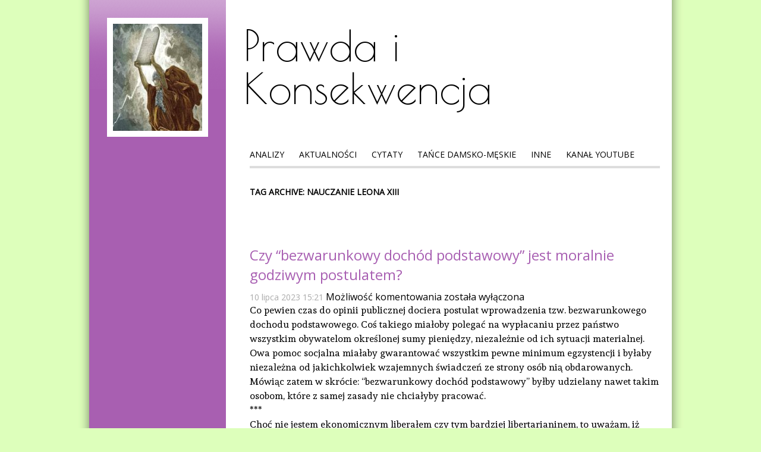

--- FILE ---
content_type: text/html; charset=UTF-8
request_url: https://salwowski.net/tag/nauczanie-leona-xiii/
body_size: 20899
content:
<!DOCTYPE HTML>
<!--[if IEMobile 7 ]><html class="no-js iem7" manifest="default.appcache?v=1"><![endif]-->
<!--[if lt IE 7 ]><html class="no-js ie6" lang="en"><![endif]-->
<!--[if IE 7 ]><html class="no-js ie7" lang="en"><![endif]-->
<!--[if IE 8 ]><html class="no-js ie8" lang="en"><![endif]-->
<!--[if (gte IE 9)|(gt IEMobile 7)|!(IEMobile)|!(IE)]><!--><html class="no-js" lang="en"><!--<![endif]-->
	<head>
		<title>Prawda i Konsekwencja | nauczanie Leona XIII</title>
		<meta charset="UTF-8" />
	  	<meta http-equiv="X-UA-Compatible" content="IE=edge,chrome=1">
		<meta name="viewport" content="width=device-width, initial-scale=1.0"><!-- Remove if you're not building a responsive site. (But then why would you do such a thing?) -->
		<meta property="og:locale" content="pl_PL" />
		<meta property="og:type" content="website" />
		<meta property="og:title" content="Czy &#8220;bezwarunkowy dochód podstawowy&#8221; jest moralnie godziwym postulatem?" />
		<meta property="og:description" content="Co pewien czas do opinii publicznej dociera postulat wprowadzenia tzw. bezwarunkowego dochodu podstawowego. Coś takiego miałoby polegać na wypłacaniu przez państwo wszystkim obywatelom określonej sumy pieniędzy, niezależnie od ich sytuacji materialnej. Owa pomoc socjalna miałaby gwarantować wszystkim pewne minimum egzystencji i byłaby niezależna od jakichkolwiek wzajemnych świadczeń ze strony osób nią obdarowanych. Mówiąc zatem w [&hellip;]" />
		<meta property="og:url" content="https://salwowski.net/tag/nauczanie-leona-xiii/" />
		<meta property="og:site_name" content="Prawda i Konsekwencja" />
		<meta property="og:image:width" content="1024" />
		<meta property="og:image:height" content="977" />
		<meta property="og:image" content="https://salwowski.net/wp-content/uploads/2023/07/Dochod-podstawowy.-Nowy-pomysl-na-panstwo-opiekuncze-1024x977.png" />
		<meta property="og:image:secure_url" content="https://salwowski.net/wp-content/uploads/2023/07/Dochod-podstawowy.-Nowy-pomysl-na-panstwo-opiekuncze-1024x977.png" />
		<link rel="pingback" href="https://salwowski.net/xmlrpc.php" />
		<link rel="shortcut icon" href="https://salwowski.net/wp-content/themes/kobonk/img/favicon.ico"/>
                <link href='https://fonts.googleapis.com/css?family=Andada|Open+Sans|Poiret+One&subset=latin,latin-ext' rel='stylesheet' type='text/css'>
		<meta name='robots' content='max-image-preview:large' />
<link rel='dns-prefetch' href='//secure.gravatar.com' />
<link rel='dns-prefetch' href='//stats.wp.com' />
<link rel='dns-prefetch' href='//v0.wordpress.com' />
<link rel="alternate" type="application/rss+xml" title="Prawda i Konsekwencja &raquo; Kanał z wpisami otagowanymi jako nauczanie Leona XIII" href="https://salwowski.net/tag/nauczanie-leona-xiii/feed/" />
<script type="text/javascript">
/* <![CDATA[ */
window._wpemojiSettings = {"baseUrl":"https:\/\/s.w.org\/images\/core\/emoji\/14.0.0\/72x72\/","ext":".png","svgUrl":"https:\/\/s.w.org\/images\/core\/emoji\/14.0.0\/svg\/","svgExt":".svg","source":{"concatemoji":"https:\/\/salwowski.net\/wp-includes\/js\/wp-emoji-release.min.js?ver=6.4.7"}};
/*! This file is auto-generated */
!function(i,n){var o,s,e;function c(e){try{var t={supportTests:e,timestamp:(new Date).valueOf()};sessionStorage.setItem(o,JSON.stringify(t))}catch(e){}}function p(e,t,n){e.clearRect(0,0,e.canvas.width,e.canvas.height),e.fillText(t,0,0);var t=new Uint32Array(e.getImageData(0,0,e.canvas.width,e.canvas.height).data),r=(e.clearRect(0,0,e.canvas.width,e.canvas.height),e.fillText(n,0,0),new Uint32Array(e.getImageData(0,0,e.canvas.width,e.canvas.height).data));return t.every(function(e,t){return e===r[t]})}function u(e,t,n){switch(t){case"flag":return n(e,"\ud83c\udff3\ufe0f\u200d\u26a7\ufe0f","\ud83c\udff3\ufe0f\u200b\u26a7\ufe0f")?!1:!n(e,"\ud83c\uddfa\ud83c\uddf3","\ud83c\uddfa\u200b\ud83c\uddf3")&&!n(e,"\ud83c\udff4\udb40\udc67\udb40\udc62\udb40\udc65\udb40\udc6e\udb40\udc67\udb40\udc7f","\ud83c\udff4\u200b\udb40\udc67\u200b\udb40\udc62\u200b\udb40\udc65\u200b\udb40\udc6e\u200b\udb40\udc67\u200b\udb40\udc7f");case"emoji":return!n(e,"\ud83e\udef1\ud83c\udffb\u200d\ud83e\udef2\ud83c\udfff","\ud83e\udef1\ud83c\udffb\u200b\ud83e\udef2\ud83c\udfff")}return!1}function f(e,t,n){var r="undefined"!=typeof WorkerGlobalScope&&self instanceof WorkerGlobalScope?new OffscreenCanvas(300,150):i.createElement("canvas"),a=r.getContext("2d",{willReadFrequently:!0}),o=(a.textBaseline="top",a.font="600 32px Arial",{});return e.forEach(function(e){o[e]=t(a,e,n)}),o}function t(e){var t=i.createElement("script");t.src=e,t.defer=!0,i.head.appendChild(t)}"undefined"!=typeof Promise&&(o="wpEmojiSettingsSupports",s=["flag","emoji"],n.supports={everything:!0,everythingExceptFlag:!0},e=new Promise(function(e){i.addEventListener("DOMContentLoaded",e,{once:!0})}),new Promise(function(t){var n=function(){try{var e=JSON.parse(sessionStorage.getItem(o));if("object"==typeof e&&"number"==typeof e.timestamp&&(new Date).valueOf()<e.timestamp+604800&&"object"==typeof e.supportTests)return e.supportTests}catch(e){}return null}();if(!n){if("undefined"!=typeof Worker&&"undefined"!=typeof OffscreenCanvas&&"undefined"!=typeof URL&&URL.createObjectURL&&"undefined"!=typeof Blob)try{var e="postMessage("+f.toString()+"("+[JSON.stringify(s),u.toString(),p.toString()].join(",")+"));",r=new Blob([e],{type:"text/javascript"}),a=new Worker(URL.createObjectURL(r),{name:"wpTestEmojiSupports"});return void(a.onmessage=function(e){c(n=e.data),a.terminate(),t(n)})}catch(e){}c(n=f(s,u,p))}t(n)}).then(function(e){for(var t in e)n.supports[t]=e[t],n.supports.everything=n.supports.everything&&n.supports[t],"flag"!==t&&(n.supports.everythingExceptFlag=n.supports.everythingExceptFlag&&n.supports[t]);n.supports.everythingExceptFlag=n.supports.everythingExceptFlag&&!n.supports.flag,n.DOMReady=!1,n.readyCallback=function(){n.DOMReady=!0}}).then(function(){return e}).then(function(){var e;n.supports.everything||(n.readyCallback(),(e=n.source||{}).concatemoji?t(e.concatemoji):e.wpemoji&&e.twemoji&&(t(e.twemoji),t(e.wpemoji)))}))}((window,document),window._wpemojiSettings);
/* ]]> */
</script>
<style id='wp-emoji-styles-inline-css' type='text/css'>

	img.wp-smiley, img.emoji {
		display: inline !important;
		border: none !important;
		box-shadow: none !important;
		height: 1em !important;
		width: 1em !important;
		margin: 0 0.07em !important;
		vertical-align: -0.1em !important;
		background: none !important;
		padding: 0 !important;
	}
</style>
<link rel='stylesheet' id='wp-block-library-css' href='https://salwowski.net/wp-includes/css/dist/block-library/style.min.css?ver=6.4.7' type='text/css' media='all' />
<style id='wp-block-library-inline-css' type='text/css'>
.has-text-align-justify{text-align:justify;}
</style>
<link rel='stylesheet' id='mediaelement-css' href='https://salwowski.net/wp-includes/js/mediaelement/mediaelementplayer-legacy.min.css?ver=4.2.17' type='text/css' media='all' />
<link rel='stylesheet' id='wp-mediaelement-css' href='https://salwowski.net/wp-includes/js/mediaelement/wp-mediaelement.min.css?ver=6.4.7' type='text/css' media='all' />
<style id='jetpack-sharing-buttons-style-inline-css' type='text/css'>
.jetpack-sharing-buttons__services-list{display:flex;flex-direction:row;flex-wrap:wrap;gap:0;list-style-type:none;margin:5px;padding:0}.jetpack-sharing-buttons__services-list.has-small-icon-size{font-size:12px}.jetpack-sharing-buttons__services-list.has-normal-icon-size{font-size:16px}.jetpack-sharing-buttons__services-list.has-large-icon-size{font-size:24px}.jetpack-sharing-buttons__services-list.has-huge-icon-size{font-size:36px}@media print{.jetpack-sharing-buttons__services-list{display:none!important}}ul.jetpack-sharing-buttons__services-list.has-background{padding:1.25em 2.375em}
</style>
<style id='classic-theme-styles-inline-css' type='text/css'>
/*! This file is auto-generated */
.wp-block-button__link{color:#fff;background-color:#32373c;border-radius:9999px;box-shadow:none;text-decoration:none;padding:calc(.667em + 2px) calc(1.333em + 2px);font-size:1.125em}.wp-block-file__button{background:#32373c;color:#fff;text-decoration:none}
</style>
<style id='global-styles-inline-css' type='text/css'>
body{--wp--preset--color--black: #000000;--wp--preset--color--cyan-bluish-gray: #abb8c3;--wp--preset--color--white: #ffffff;--wp--preset--color--pale-pink: #f78da7;--wp--preset--color--vivid-red: #cf2e2e;--wp--preset--color--luminous-vivid-orange: #ff6900;--wp--preset--color--luminous-vivid-amber: #fcb900;--wp--preset--color--light-green-cyan: #7bdcb5;--wp--preset--color--vivid-green-cyan: #00d084;--wp--preset--color--pale-cyan-blue: #8ed1fc;--wp--preset--color--vivid-cyan-blue: #0693e3;--wp--preset--color--vivid-purple: #9b51e0;--wp--preset--gradient--vivid-cyan-blue-to-vivid-purple: linear-gradient(135deg,rgba(6,147,227,1) 0%,rgb(155,81,224) 100%);--wp--preset--gradient--light-green-cyan-to-vivid-green-cyan: linear-gradient(135deg,rgb(122,220,180) 0%,rgb(0,208,130) 100%);--wp--preset--gradient--luminous-vivid-amber-to-luminous-vivid-orange: linear-gradient(135deg,rgba(252,185,0,1) 0%,rgba(255,105,0,1) 100%);--wp--preset--gradient--luminous-vivid-orange-to-vivid-red: linear-gradient(135deg,rgba(255,105,0,1) 0%,rgb(207,46,46) 100%);--wp--preset--gradient--very-light-gray-to-cyan-bluish-gray: linear-gradient(135deg,rgb(238,238,238) 0%,rgb(169,184,195) 100%);--wp--preset--gradient--cool-to-warm-spectrum: linear-gradient(135deg,rgb(74,234,220) 0%,rgb(151,120,209) 20%,rgb(207,42,186) 40%,rgb(238,44,130) 60%,rgb(251,105,98) 80%,rgb(254,248,76) 100%);--wp--preset--gradient--blush-light-purple: linear-gradient(135deg,rgb(255,206,236) 0%,rgb(152,150,240) 100%);--wp--preset--gradient--blush-bordeaux: linear-gradient(135deg,rgb(254,205,165) 0%,rgb(254,45,45) 50%,rgb(107,0,62) 100%);--wp--preset--gradient--luminous-dusk: linear-gradient(135deg,rgb(255,203,112) 0%,rgb(199,81,192) 50%,rgb(65,88,208) 100%);--wp--preset--gradient--pale-ocean: linear-gradient(135deg,rgb(255,245,203) 0%,rgb(182,227,212) 50%,rgb(51,167,181) 100%);--wp--preset--gradient--electric-grass: linear-gradient(135deg,rgb(202,248,128) 0%,rgb(113,206,126) 100%);--wp--preset--gradient--midnight: linear-gradient(135deg,rgb(2,3,129) 0%,rgb(40,116,252) 100%);--wp--preset--font-size--small: 13px;--wp--preset--font-size--medium: 20px;--wp--preset--font-size--large: 36px;--wp--preset--font-size--x-large: 42px;--wp--preset--spacing--20: 0.44rem;--wp--preset--spacing--30: 0.67rem;--wp--preset--spacing--40: 1rem;--wp--preset--spacing--50: 1.5rem;--wp--preset--spacing--60: 2.25rem;--wp--preset--spacing--70: 3.38rem;--wp--preset--spacing--80: 5.06rem;--wp--preset--shadow--natural: 6px 6px 9px rgba(0, 0, 0, 0.2);--wp--preset--shadow--deep: 12px 12px 50px rgba(0, 0, 0, 0.4);--wp--preset--shadow--sharp: 6px 6px 0px rgba(0, 0, 0, 0.2);--wp--preset--shadow--outlined: 6px 6px 0px -3px rgba(255, 255, 255, 1), 6px 6px rgba(0, 0, 0, 1);--wp--preset--shadow--crisp: 6px 6px 0px rgba(0, 0, 0, 1);}:where(.is-layout-flex){gap: 0.5em;}:where(.is-layout-grid){gap: 0.5em;}body .is-layout-flow > .alignleft{float: left;margin-inline-start: 0;margin-inline-end: 2em;}body .is-layout-flow > .alignright{float: right;margin-inline-start: 2em;margin-inline-end: 0;}body .is-layout-flow > .aligncenter{margin-left: auto !important;margin-right: auto !important;}body .is-layout-constrained > .alignleft{float: left;margin-inline-start: 0;margin-inline-end: 2em;}body .is-layout-constrained > .alignright{float: right;margin-inline-start: 2em;margin-inline-end: 0;}body .is-layout-constrained > .aligncenter{margin-left: auto !important;margin-right: auto !important;}body .is-layout-constrained > :where(:not(.alignleft):not(.alignright):not(.alignfull)){max-width: var(--wp--style--global--content-size);margin-left: auto !important;margin-right: auto !important;}body .is-layout-constrained > .alignwide{max-width: var(--wp--style--global--wide-size);}body .is-layout-flex{display: flex;}body .is-layout-flex{flex-wrap: wrap;align-items: center;}body .is-layout-flex > *{margin: 0;}body .is-layout-grid{display: grid;}body .is-layout-grid > *{margin: 0;}:where(.wp-block-columns.is-layout-flex){gap: 2em;}:where(.wp-block-columns.is-layout-grid){gap: 2em;}:where(.wp-block-post-template.is-layout-flex){gap: 1.25em;}:where(.wp-block-post-template.is-layout-grid){gap: 1.25em;}.has-black-color{color: var(--wp--preset--color--black) !important;}.has-cyan-bluish-gray-color{color: var(--wp--preset--color--cyan-bluish-gray) !important;}.has-white-color{color: var(--wp--preset--color--white) !important;}.has-pale-pink-color{color: var(--wp--preset--color--pale-pink) !important;}.has-vivid-red-color{color: var(--wp--preset--color--vivid-red) !important;}.has-luminous-vivid-orange-color{color: var(--wp--preset--color--luminous-vivid-orange) !important;}.has-luminous-vivid-amber-color{color: var(--wp--preset--color--luminous-vivid-amber) !important;}.has-light-green-cyan-color{color: var(--wp--preset--color--light-green-cyan) !important;}.has-vivid-green-cyan-color{color: var(--wp--preset--color--vivid-green-cyan) !important;}.has-pale-cyan-blue-color{color: var(--wp--preset--color--pale-cyan-blue) !important;}.has-vivid-cyan-blue-color{color: var(--wp--preset--color--vivid-cyan-blue) !important;}.has-vivid-purple-color{color: var(--wp--preset--color--vivid-purple) !important;}.has-black-background-color{background-color: var(--wp--preset--color--black) !important;}.has-cyan-bluish-gray-background-color{background-color: var(--wp--preset--color--cyan-bluish-gray) !important;}.has-white-background-color{background-color: var(--wp--preset--color--white) !important;}.has-pale-pink-background-color{background-color: var(--wp--preset--color--pale-pink) !important;}.has-vivid-red-background-color{background-color: var(--wp--preset--color--vivid-red) !important;}.has-luminous-vivid-orange-background-color{background-color: var(--wp--preset--color--luminous-vivid-orange) !important;}.has-luminous-vivid-amber-background-color{background-color: var(--wp--preset--color--luminous-vivid-amber) !important;}.has-light-green-cyan-background-color{background-color: var(--wp--preset--color--light-green-cyan) !important;}.has-vivid-green-cyan-background-color{background-color: var(--wp--preset--color--vivid-green-cyan) !important;}.has-pale-cyan-blue-background-color{background-color: var(--wp--preset--color--pale-cyan-blue) !important;}.has-vivid-cyan-blue-background-color{background-color: var(--wp--preset--color--vivid-cyan-blue) !important;}.has-vivid-purple-background-color{background-color: var(--wp--preset--color--vivid-purple) !important;}.has-black-border-color{border-color: var(--wp--preset--color--black) !important;}.has-cyan-bluish-gray-border-color{border-color: var(--wp--preset--color--cyan-bluish-gray) !important;}.has-white-border-color{border-color: var(--wp--preset--color--white) !important;}.has-pale-pink-border-color{border-color: var(--wp--preset--color--pale-pink) !important;}.has-vivid-red-border-color{border-color: var(--wp--preset--color--vivid-red) !important;}.has-luminous-vivid-orange-border-color{border-color: var(--wp--preset--color--luminous-vivid-orange) !important;}.has-luminous-vivid-amber-border-color{border-color: var(--wp--preset--color--luminous-vivid-amber) !important;}.has-light-green-cyan-border-color{border-color: var(--wp--preset--color--light-green-cyan) !important;}.has-vivid-green-cyan-border-color{border-color: var(--wp--preset--color--vivid-green-cyan) !important;}.has-pale-cyan-blue-border-color{border-color: var(--wp--preset--color--pale-cyan-blue) !important;}.has-vivid-cyan-blue-border-color{border-color: var(--wp--preset--color--vivid-cyan-blue) !important;}.has-vivid-purple-border-color{border-color: var(--wp--preset--color--vivid-purple) !important;}.has-vivid-cyan-blue-to-vivid-purple-gradient-background{background: var(--wp--preset--gradient--vivid-cyan-blue-to-vivid-purple) !important;}.has-light-green-cyan-to-vivid-green-cyan-gradient-background{background: var(--wp--preset--gradient--light-green-cyan-to-vivid-green-cyan) !important;}.has-luminous-vivid-amber-to-luminous-vivid-orange-gradient-background{background: var(--wp--preset--gradient--luminous-vivid-amber-to-luminous-vivid-orange) !important;}.has-luminous-vivid-orange-to-vivid-red-gradient-background{background: var(--wp--preset--gradient--luminous-vivid-orange-to-vivid-red) !important;}.has-very-light-gray-to-cyan-bluish-gray-gradient-background{background: var(--wp--preset--gradient--very-light-gray-to-cyan-bluish-gray) !important;}.has-cool-to-warm-spectrum-gradient-background{background: var(--wp--preset--gradient--cool-to-warm-spectrum) !important;}.has-blush-light-purple-gradient-background{background: var(--wp--preset--gradient--blush-light-purple) !important;}.has-blush-bordeaux-gradient-background{background: var(--wp--preset--gradient--blush-bordeaux) !important;}.has-luminous-dusk-gradient-background{background: var(--wp--preset--gradient--luminous-dusk) !important;}.has-pale-ocean-gradient-background{background: var(--wp--preset--gradient--pale-ocean) !important;}.has-electric-grass-gradient-background{background: var(--wp--preset--gradient--electric-grass) !important;}.has-midnight-gradient-background{background: var(--wp--preset--gradient--midnight) !important;}.has-small-font-size{font-size: var(--wp--preset--font-size--small) !important;}.has-medium-font-size{font-size: var(--wp--preset--font-size--medium) !important;}.has-large-font-size{font-size: var(--wp--preset--font-size--large) !important;}.has-x-large-font-size{font-size: var(--wp--preset--font-size--x-large) !important;}
.wp-block-navigation a:where(:not(.wp-element-button)){color: inherit;}
:where(.wp-block-post-template.is-layout-flex){gap: 1.25em;}:where(.wp-block-post-template.is-layout-grid){gap: 1.25em;}
:where(.wp-block-columns.is-layout-flex){gap: 2em;}:where(.wp-block-columns.is-layout-grid){gap: 2em;}
.wp-block-pullquote{font-size: 1.5em;line-height: 1.6;}
</style>
<link rel='stylesheet' id='reset-css' href='https://salwowski.net/wp-content/themes/kobonk/css/reset.css?ver=6.4.7' type='text/css' media='screen' />
<link rel='stylesheet' id='screen-css' href='https://salwowski.net/wp-content/themes/kobonk/style.css?ver=6.4.7' type='text/css' media='screen' />
<link rel='stylesheet' id='wpgdprc-front-css-css' href='https://salwowski.net/wp-content/plugins/wp-gdpr-compliance/Assets/css/front.css?ver=1708542869' type='text/css' media='all' />
<style id='wpgdprc-front-css-inline-css' type='text/css'>
:root{--wp-gdpr--bar--background-color: #000000;--wp-gdpr--bar--color: #ffffff;--wp-gdpr--button--background-color: #000000;--wp-gdpr--button--background-color--darken: #000000;--wp-gdpr--button--color: #ffffff;}
</style>
<link rel='stylesheet' id='jetpack_css-css' href='https://salwowski.net/wp-content/plugins/jetpack/css/jetpack.css?ver=13.1.4' type='text/css' media='all' />
<script type="text/javascript" src="https://salwowski.net/wp-includes/js/jquery/jquery.min.js?ver=3.7.1" id="jquery-core-js"></script>
<script type="text/javascript" src="https://salwowski.net/wp-includes/js/jquery/jquery-migrate.min.js?ver=3.4.1" id="jquery-migrate-js"></script>
<script type="text/javascript" src="https://salwowski.net/wp-content/themes/kobonk/js/site.js?ver=6.4.7" id="site-js"></script>
<script type="text/javascript" id="wpgdprc-front-js-js-extra">
/* <![CDATA[ */
var wpgdprcFront = {"ajaxUrl":"https:\/\/salwowski.net\/wp-admin\/admin-ajax.php","ajaxNonce":"edd2d33085","ajaxArg":"security","pluginPrefix":"wpgdprc","blogId":"1","isMultiSite":"","locale":"pl_PL","showSignUpModal":"","showFormModal":"","cookieName":"wpgdprc-consent","consentVersion":"","path":"\/","prefix":"wpgdprc"};
/* ]]> */
</script>
<script type="text/javascript" src="https://salwowski.net/wp-content/plugins/wp-gdpr-compliance/Assets/js/front.min.js?ver=1708542869" id="wpgdprc-front-js-js"></script>
<script type="text/javascript" src="https://salwowski.net/wp-content/plugins/google-analyticator/external-tracking.min.js?ver=6.5.7" id="ga-external-tracking-js"></script>
<link rel="https://api.w.org/" href="https://salwowski.net/wp-json/" /><link rel="alternate" type="application/json" href="https://salwowski.net/wp-json/wp/v2/tags/196" /><link rel="EditURI" type="application/rsd+xml" title="RSD" href="https://salwowski.net/xmlrpc.php?rsd" />
<meta name="generator" content="WordPress 6.4.7" />
	<style>img#wpstats{display:none}</style>
		<link rel="icon" href="https://salwowski.net/wp-content/uploads/2016/02/header_image_default-150x150.jpg" sizes="32x32" />
<link rel="icon" href="https://salwowski.net/wp-content/uploads/2016/02/header_image_default.jpg" sizes="192x192" />
<link rel="apple-touch-icon" href="https://salwowski.net/wp-content/uploads/2016/02/header_image_default.jpg" />
<meta name="msapplication-TileImage" content="https://salwowski.net/wp-content/uploads/2016/02/header_image_default.jpg" />
<!-- Google Analytics Tracking by Google Analyticator 6.5.7 -->
<script type="text/javascript">
    var analyticsFileTypes = [];
    var analyticsSnippet = 'disabled';
    var analyticsEventTracking = 'enabled';
</script>
<script type="text/javascript">
	(function(i,s,o,g,r,a,m){i['GoogleAnalyticsObject']=r;i[r]=i[r]||function(){
	(i[r].q=i[r].q||[]).push(arguments)},i[r].l=1*new Date();a=s.createElement(o),
	m=s.getElementsByTagName(o)[0];a.async=1;a.src=g;m.parentNode.insertBefore(a,m)
	})(window,document,'script','//www.google-analytics.com/analytics.js','ga');
	ga('create', 'UA-78425900-1', 'auto');
 
	ga('send', 'pageview');
</script>
	</head>
	<body class="archive tag tag-nauczanie-leona-xiii tag-196">
        <main class="content content-main">

<header>
    <a href="https://salwowski.net">
        <img src="https://salwowski.net/wp-content/uploads/2024/04/cropped-Mojzesz.jpg" height="180" width="150" alt="" />
    </a>
	<h1>
        <a href="https://salwowski.net">Prawda i Konsekwencja</a>
    </h1>
    <ul id="menu-menu-glowne-strony" class="menu"><li id="menu-item-111" class="menu-item menu-item-type-taxonomy menu-item-object-category menu-item-111"><a href="https://salwowski.net/kategoria/analizy/">Analizy</a></li>
<li id="menu-item-110" class="menu-item menu-item-type-taxonomy menu-item-object-category menu-item-110"><a href="https://salwowski.net/kategoria/aktualnosci/">Aktualności</a></li>
<li id="menu-item-112" class="menu-item menu-item-type-taxonomy menu-item-object-category menu-item-112"><a href="https://salwowski.net/kategoria/cytaty/">Cytaty</a></li>
<li id="menu-item-4442" class="menu-item menu-item-type-taxonomy menu-item-object-category menu-item-4442"><a href="https://salwowski.net/kategoria/tance-damsko-meskie/">Tańce Damsko-Męskie</a></li>
<li id="menu-item-200" class="menu-item menu-item-type-taxonomy menu-item-object-category menu-item-200"><a href="https://salwowski.net/kategoria/inne/">Inne</a></li>
<li id="menu-item-4882" class="menu-item menu-item-type-custom menu-item-object-custom menu-item-4882"><a href="https://www.youtube.com/@msalwowski/videos">Kanał Youtube</a></li>
</ul>    <div class="clear"></div>
</header>


<h2>Tag Archive: nauczanie Leona XIII</h2>
<ol>
	<li>
		<article>
			<h2><a href="https://salwowski.net/2023/07/10/czy-bezwarunkowy-dochod-podstawowy-jest-moralnie-godziwym-postulatem/" title="Permalink to Czy &#8220;bezwarunkowy dochód podstawowy&#8221; jest moralnie godziwym postulatem?" rel="bookmark">Czy &#8220;bezwarunkowy dochód podstawowy&#8221; jest moralnie godziwym postulatem?</a></h2>
			<time datetime="2023-07-10" pubdate>10 lipca 2023 15:21</time> <span>Możliwość komentowania <span class="screen-reader-text">Czy &#8220;bezwarunkowy dochód podstawowy&#8221; jest moralnie godziwym postulatem?</span> została wyłączona</span>			
<p>Co pewien czas do opinii publicznej dociera postulat wprowadzenia tzw. bezwarunkowego dochodu podstawowego. Coś takiego miałoby polegać na wypłacaniu przez państwo wszystkim obywatelom określonej sumy pieniędzy, niezależnie od ich sytuacji materialnej. Owa pomoc socjalna miałaby gwarantować wszystkim pewne minimum egzystencji i byłaby niezależna od jakichkolwiek wzajemnych świadczeń ze strony osób nią obdarowanych. Mówiąc zatem w skrócie: &#8220;bezwarunkowy dochód podstawowy&#8221; byłby udzielany nawet takim osobom, które z samej zasady nie chciałyby pracować.</p>



<p>***</p>



<p>Choć nie jestem ekonomicznym liberałem czy tym bardziej libertarianinem, to uważam, iż realizacja wspomnianego wyżej postulatu byłaby w oczywisty sposób sprzeczna z Pismem świętym i tradycyjną moralnością chrześcijańską. W odniesieniu wszak do takich rzeczy jak jałmużna, pomoc biednym oraz praca, Biblia mówi rzeczy następujące:</p>



<blockquote class="wp-block-quote"><p><em>Jeśli chcesz dobrze czynić, zważ, komu masz czynić, a będą ci wdzięczni za twe dobrodziejstwa.<br>Czyń dobrze bogobojnemu, a otrzymasz nagrodę, jeśli nie od niego, to na pewno od Najwyższego.<br>Dobroczynność nie jest dla tego, kto trwa w złu, ani kto nie udziela jałmużny. Dawaj bogobojnemu, a nie wspomagaj grzesznika. Dobrze czyń biednemu, a nie dawaj bezbożnemu, odmów mu chleba swego i nie użyczaj mu, aby przypadkiem nie wziął góry nad tobą. Znajdziesz w dwójnasób zło za wszystko dobro, które byś mu wyświadczył. Gdyż i u Najwyższego budzą odrazę grzesznicy, wymierzy On też karę bezbożnym. Dawaj dobremu, a nie pomagaj grzesznikowi</em> (Syrach 12, 1-7).</p><p><em>Albowiem gdy byliśmy u was, nakazywaliśmy wam tak: Kto nie chce pracować, niech też nie je!&nbsp;Słyszymy bowiem, że niektórzy wśród was postępują wbrew porządkowi: wcale nie pracują, lecz zajmują się rzeczami niepotrzebnymi. Tym przeto nakazujemy i napominamy ich w Panu Jezusie Chrystusie, aby pracując ze spokojem, własny chleb jedli</em> (2 Tesaloniczan 3, 10-12).</p></blockquote>



<p>W powyższych natchnionych i nieomylnych tekstach (bo taką rangę ma całe Pismo święte) przestrzega się zatem przed lekkomyślnym i nieroztropnym rozdawaniem jałmużn, tak by owa dobroczynność nie oznaczała de facto wspierania czyjegoś lenistwa i innych form niemoralności (np. pijaństwa, rozpusty, rozrzutności). </p>



<p>Podobnego rodzaju napomnienia i wskazówki znajdujemy też w różnych starożytnych chrześcijańskich tekstach. Na przykład &#8220;Konstytucje apostolskie&#8221; uczą:</p>



<blockquote class="wp-block-quote"><p><em>Jeśli zaś w życiowe tarapaty popadnie żarłok, pijak lub leń, to nie zasługuje on na pomoc, ani nawet nie jest godny Kościoła Bożego.</em> (&#8230;). [Tamże: II. 4, 3. Cytat za: „Synody i Kolekcje Praw, Tom II, Konstytucje Apostolskie oraz Kanony Pamfilosa z apostolskiego synodu w Antiochii; Prawo kanoniczne świętych Apostołów; Kary świętych Apostołów dla upadłych; Euchologion Serapiona”, Wydawnictwo WAM, Kraków 2007, s. 14]. </p></blockquote>



<p>Warto też wspomnieć o słowach św. Ambrożego:</p>



<blockquote class="wp-block-quote"><p><em>Bezwstydnym żebrakom nie należy dawać, bo to należy tylko prawdziwemu ubóstwu</em> (Cytat za: Ks. Wojciech Andersz,  “Nauki katechizmowe ułożone na podstawie różnych autorów, Tom III”, Poznań 1909, s. 155). </p></blockquote>



<p>Przytaczam tę wypowiedź św. Ambrożego nie bez powodu, gdyż dał się on poznać jako osoba miłosierna wobec biednych i potrzebujących &#8211; czego dowodem był fakt, iż  sprzedał nawet na ten celu kościelne srebra. </p>



<p>***</p>



<p>Także oficjalne nauczanie katolickie wydaje się wykluczać godziwość tzw. bezwarunkowego dochodu podstawowego. Oto bowiem, w encyklice &#8220;Rerum novarum&#8221; papież Leon XIII w odniesieniu do chrześcijańskiego obowiązku wspomagania osób biednych jałmużną, uczył rzeczy następującej:</p>



<blockquote class="wp-block-quote"><p><em>Nie są to, z wyjątkiem wypadku ostatecznej potrzeby, obowiązki sprawiedliwości, ale miłości chrześcijańskiej, obowiązki zatem, <strong>których spełnienia nie można dochodzić na drodze prawnej</strong></em> (Podkreślenie moje &#8211; MS).</p></blockquote>



<p>A zatem, wedle tegoż papieża nawet te formy jałmużny, które są moralnie nakazane, nie powinny być &#8211; poza sytuacjami skrajnymi &#8211; wymuszane przez państwo i prawo. Czym zaś, jak nie wymuszaniem czegoś takiego byłoby wprowadzenie powszechnego systemu polegającego na tym, iż z zebranych przez władze cywilne podatków finansowałoby się świadczenia socjalne dla wszystkich mieszkańców danego kraju &#8211; i to niezależnie od tego w jakiej sytuacji materialnej by się oni znajdowali, a także w oderwaniu od ich gotowości do pracy? </p>



<p>Być może ktoś w odpowiedzi na owo nauczanie Leona XIII rzeknie, iż jeden z następnych papieży &#8211; a mianowicie św. Jan XXIII &#8211; dokonał jego faktycznej korekty, gdy w encyklice &#8220;Pacem in terris&#8221; utrzymywał, iż jednym z naturalnych praw osoby ludzkiej jest:</p>



<blockquote class="wp-block-quote"><p><em>prawo do życia, do nienaruszalności ciała, do posiadania środków potrzebnych do zapewnienia sobie odpowiedniego poziomu życia, do których należy zaliczyć przede wszystkim żywność, odzież, mieszkanie, wypoczynek, opiekę zdrowotną oraz niezbędne świadczenia ze strony władz na rzecz jednostek. Z tego wynika, że <strong>człowiekowi przysługuje również prawo zabezpieczenia społecznego w wypadku choroby, niezdolności do pracy, owdowienia, starości, bezrobocia oraz niezawinionego pozbawienia środków niezbędnych do życia</strong></em> (tamże, n. 11, Podkreślenie moje &#8211; MS). </p></blockquote>



<p>Nawet jednak gdyby traktować doktrynę Jana XXIII jako sprzeczną z nauczaniem Leona XIII, a więc jako uznającą w znacznie szerszym wymiarze moralne prawo władz państwowych do rozdzielania jałmużn osobom biednym (lub w innym wymiarze poszkodowanym), to i tak daleko jeszcze św. Janowi XXIII było do sugerowania czegoś, co dziś zwiemy &#8220;bezwarunkowym dochodem podstawowym&#8221;. Proszę wszak zauważyć, że ów papież mówił o prawie do zabezpieczenia społecznego w określonych przypadkach (np. &#8220;niezawinionym pozbawieniu środków niezbędnych do życia&#8221;). </p>



<p>***</p>



<p>A zatem podsumowując: o ile, zasadniczo rzecz biorąc, rzeczą moralnie nakazaną jest dawanie jałmużny biednym i potrzebującym, to nie każdy z biedaków zasługuje na taką pomoc. W przypadkach, gdy nasze jałmużny miałyby wspierać czyjeś lenistwo lub inne wady, to taka &#8220;charytatywność&#8221; może okazać się niemoralna. Wdrażanie więc w życie postulatu &#8220;bezwarunkowego dochodu podstawowego&#8221; byłoby aktywnym praktykowaniem przez instytucję państwa tej niemoralnej postawy. Władze cywilne zaś choć mają prawo tolerować niektóre z niemoralnych i grzesznych aktów, to nigdy nie powinny same takiej niemoralności czynić. &#8220;Bezwarunkowy dochód podstawowy&#8221; zasługuje więc na stanowczą krytykę, by nie powiedzieć, że na całkowite odrzucenie. </p>



<p><em><strong>Mirosław Salwowski</strong></em></p>



<p>&#8212;</p>



<p>Obrazek wykorzystany w tym tekście został za następującym źródłem internetowym: https://pie.net.pl/dochod-podstawowy-nowy-pomysl-na-panstwo-opiekuncze/</p>
		</article>
	</li>
	<li>
		<article>
			<h2><a href="https://salwowski.net/2016/04/26/czy-demokracja-jest-herezja-i-najgorszym-z-ustrojow/" title="Permalink to Czy demokracja jest herezją i najgorszym z ustrojów?" rel="bookmark">Czy demokracja jest herezją i najgorszym z ustrojów?</a></h2>
			<time datetime="2016-04-26" pubdate>26 kwietnia 2016 08:23</time> <a href="https://salwowski.net/2016/04/26/czy-demokracja-jest-herezja-i-najgorszym-z-ustrojow/#respond">Leave a Comment</a>			<p>Postrzeganie demokracji jako najgorszego z ustrojów, a nawet jako samego w sobie złego i heretyckiego systemu rządzenia jest bardzo popularne w kręgach konserwatywno-katolickiej prawicy.</p>
<p>Powodów tak negatywnego postrzegania ustroju demokratycznego jest wiele. Wśród nich można wymienić: częsty sojusz z liberalizmem i laicyzmem, częsta nieuczciwość i korupcja w ośrodkach władzy demokratycznych państw, łatwe manipulowanie większością wyborców przez media i świat biznesu, etc. Zwyczajem niektórych konserwatystów stało się – śladem JKM – nazywanie demokracji „d&#8230;kracją”, co ma dodatkowo podkreślać ich pryncypialne obrzydzenie do niej żywione. Czy jednak rzeczywiście należy odrzucać demokrację jako taką?</p>
<p><strong>Herezja demokracji?</strong></p>
<p>Przeciwnicy demokracji czasami twierdzą, iż demokracja jest ze swej natury heretycka, gdyż wbrew nauczaniu Pisma świętego, Tradycji i Magisterium Kościoła zasadza się ona na przekonaniu, iż źródłem prawowitości i moralnej słuszności władzy sprawowanej w społeczeństwie jest wola większości, nie zaś – jak głosi tradycyjne chrześcijaństwo – wola albo co najmniej przyzwolenie Pana Boga. Prawdę „<em>Nie ma władzy, która by nie pochodziła od Boga</em>” ma więc zastępować demokratyczna herezja, iż „<em>Każda władza pochodzi od ludu</em>”. Tak pojmowana demokracja nie uznaje więc za prawowite, słuszne i dobre żadnych ustrojów, w których rządy nie są ustanawiane przez większość (a więc monarchii, arystokracji czy dyktatury). Co więcej, zwolennicy tak definiowanej demokracji mają nawet tendencję do moralnego usprawiedliwiania różnych obrzydliwości o ile tylko, owe zostaną przegłosowane przez większość. Mówią oni np. prawo zezwalające na legalność aborcji i rozwodów jest dobre, gdyż zostało ono demokratycznie uchwalone, itp.</p>
<p>Oczywiście, nie trzeba długich wywodów, by dowieść, iż tak pojmowana i definiowana demokracja jest herezją uderzającą nie tylko w podstawy tradycyjnego nauczania Kościoła o źródłach pochodzenia i moralnej prawowitości władzy, ale nawet w same podstawy moralności, w której kanony tego jest dobre, a co złe, z pewnością nie leżą w woli i decyzji większości. Sęk jednak w tym, że choć owszem demokracja często jest pojmowana w taki heretycki sposób, to przecież nie musi być ona właśnie tak definiowana. Nie istnieje żaden wszechświatowy „<em>Watykan demokracji</em>”, który wydawał by certyfikaty „<em>demokratycznej ortodoksji</em>” w zależności od udzielenia twierdzącej odpowiedzi na pytania: „<em>Czy źródłem władzy jest wola ludu?</em>” oraz „<em>Czy uważasz prawa uchwalone przez większość  tym samym za dobre, a przynajmniej takie, którym zawsze trzeba być posłusznym?</em>”. Można być zwolennikiem demokracji, uważając ją za jeden z dobrych sposób wyłaniania ludzi mających rządzić danym państwem, ale wierzyć jednocześnie w to, że:</p>
<p>&#8211; To Pan Bóg nadaje rządzącym moralne prawa do rządzenia danym krajem;</p>
<p>&nbsp;</p>
<p>&#8211; Niedemokratyczne ustroje też mogą być dobrymi i prawowitymi systemami sprawowania władzy;</p>
<p>&nbsp;</p>
<p>&#8211; Choćby i przygniatająca większość opowiadała się za jakimś złem, ono i tak dalej jest obrzydliwością i żaden rząd nie może w związku z tym go chwalić, usprawiedliwiać, doń zachęcać i nakazywać.</p>
<p>I właśnie tak rozumianej demokracji Magisterium Kościoła nie tylko, że nie odmawia prawa do istnienia, ale czasami nawet ją chwali i promuje. Już papież Leon XIII nauczał: &#8220;<em>Należy wszakże w tym miejscu zaznaczyć, że, jeżeli chodzi o określenie tych, którzy powinni rządzić republiką, wyznaczenie ich, może, w pewnych wypadkach, być pozostawione wyborowi i preferencjom większości, i że nie sprzeciwia się to katolickiej doktrynie&#8221; </em>(<em>&#8220;</em>Diuturnum illud<em>&#8220;</em>). W innym ze swych pism papież ten mówiąc o różnych formach rządu (w tym też o demokracji) deklarował zaś: „<em>każda z nich jest dobra tak długo, jak długo uczciwie dąży do swojego celu, a mianowicie dobra wspólnego, dla którego władza społeczna jest ustanowiona</em>” („Au milieu de solicitudes”). Z kolei Pius XII mówił:„<em>Według świadectwa historii, tam gdzie panuje prawdziwa demokracja, życie narodu jest jak przepojone zdrowymi tradycjami</em> (&#8230;)”, przez co uznawał jej pozytywną wartość. Sobór Watykański II nauczał zaś: „<em>Na pochwałę zasługuje postępowanie tych narodów, w których jak największa część obywateli uczestniczy w sprawach publicznych warunkach prawdziwej wolności” </em>(„Gaudium et Spes”, n. 31), a w Katechizmie bł. Jana Pawła II czytamy: &#8220;<em>Jeśli władza odwołuje się do porządku ustanowionego przez Boga, to jakakolwiek &lt;forma ustroju politycznego i wybór władz pozostawione są wolnej woli obywateli&gt;. Różne ustroje polityczne są moralnie dopuszczalne pod warunkiem, że dążą one do uprawnionego dobra wspólnoty, która te ustroje przyjmuje</em>&#8221; ( n. 1901). Takich wypowiedzi Magisterium, w których uznaje się demokrację za jeden z dobrych ustrojów, a nawet się ją chwali, jest więcej. Źródeł tego dowartościowania demokracji można upatrywać już w wywodach św. Tomasza z Akwinu, który pisał: &#8220;<em>Gdy wszyscy mają pewien udział w rządzie, w ten sposób rzeczywiście jest zachowany pokój społeczny. Każdy kocha taką organizację i dba o jej zachowanie”.</em> Nie ma więc wątpliwości, iż twierdzenie o rzekomym wewnętrznym złu demokracji i jej nieodłącznie heretyckim charakterze jest błędne.</p>
<p>Warto zresztą zauważyć, że jeśli zarzucamy demokracji to, iż często (choć nie zawsze) jest motywowana w heretycki sposób, to uczciwie rzecz biorąc można ów zarzut zastosować do tych form ustrojów, które znajdują znacznie więcej uznania w oczach konserwatystów, a więc: monarchii i dyktatury. I tak np. niejeden starożytny, pogański monarcha uważał siebie za boga, przez co źródeł swej władzy nie upatrywał w żywym i prawdziwym Bogu, ale we własnej osobie. Cześć zaś chrześcijańskich królów wyznawała doktrynę tzw. „<em>Boskiego prawa królów</em>” wywodząc z prawdziwej przesłanki o Bożym ustanowieniu wszelkiej władzy, fałszywy wniosek, jakoby ich władza nad poddanymi miała mieć charakter absolutny. Również dyktatorzy nieraz przypisywali sobie absolutną władzę, a czasami nawet wręcz roztaczali wokół siebie nimb boskości (czego przykładem był Adolf Hitler).</p>
<p>&nbsp;</p>
<p><strong>Demokracja najgorszym ustrojem?</strong></p>
<p>Również zarzucanie demokracji, jakoby była „<em>najgorszym z ustrojów</em>” jest bardzo krótkowzroczne. W istocie rzeczy można bowiem pokazać, iż najbardziej krwawe, okrutne i niemoralne rządy nie miały charakteru demokratycznego, ale monarchiczny albo dyktatorski. Dość wspomnieć o komunistycznych dyktaturach XX wieku, albo o III Rzeszy, której co prawda początkiem były demokratyczne wybory, ale która później przerodziła się w państwo dyktatorskie. Ba, najbardziej despotyczny reżim współczesności, którym są rządy w Korei Północnej, jeśli chodzi o sposób wyłaniania władzy, jest de facto stalinowską monarchią dziedziczną, a nie „<em>ludową demokracją</em>”, jak wskazywałaby nazwa tego państwa.</p>
<p>Nawet praktyka dzisiejszego sojuszu demokracji z laicyzmem i liberalizmem w porównaniu do tego co działo się w jednej z największych i najdłużej trwających monarchii świata, jakim było starożytne cesarstwo rzymskie, wydaje się być tym, czym są wybryki niesfornych ministrantów do działalności gangsterów. Porównajmy wszak różne płaszczyzny rzeczywistości zachodnich demoliberalnych państw z analogicznymi sferami starożytnej rzymskiej monarchii.</p>
<p>&nbsp;</p>
<p>1. Pogański Rzym czynił chrześcijaństwo nielegalnym, co najwyżej tolerując je. Tysiące chrześcijan było zabijanych, torturowanych, bitych i więzionych z rozkazu i/lub inspiracji władz pogańskiego Rzymu.<br />
2. Starożytna monarchia rzymska oficjalnie popierało i narzucało swym poddanym kult bożków.<br />
3. W starożytnej monarchii rzymskiej nie tylko, że aborcja była legalna i bezkarna, to nawet nowo narodzone dziecię można było wydać na śmierć, jeśli tylko ojciec tak postanowił. W ogóle „<em>Pater Familias</em>” miał prawo zabić swe dziecko, kiedy chciał, niezależnie od jego wieku.<br />
4. Starożytna monarchia rzymska nie tylko przyzwalało na wiele z form niemoralności (nierząd, cudzołóstwo, homoseksualizm) ale nieraz je popierało i promowało (sakralna prostytucja, krwawe walki gladiatorów).<br />
5. Starożytne imperium rzymskie przez wiele wieków swego istnienia wyjmowało spod jakiekolwiek opieki prawnej ok. 30 procent swych mieszkańców będących niewolnikami (jeśli ich panowie sobie tego życzyli mogli być zabici, torturowani, okaleczeni, molestowani, zgwałceni, sprzedani do domu publicznego, rozdzieleni z rodziną, na starość zaś porzuceni na pastwę losu bez żadnej opieki etc). Dopiero na przełomie II i III wieku po Chrystusie, część z tych najbardziej drastycznych nieprawości została tam prawnie zakazana.</p>
<p>&nbsp;</p>
<p>Tymczasem we współczesnych demoliberalnych państwach:<br />
Ad. 1. Chrześcijaństwo jest legalne. Owszem coraz częściej chrześcijanie są poddawani pewnym represjom, ale są to prześladowania lekkie i bardzo umiarkowane w porównaniu z tym, co się działo w starożytnym imperium Rzymu. Może raz na 1-2 lata, jakiś chrześcijanin dostanie karę kilku m-cy więzienia (i to najczęściej w zawieszeniu) czy grzywny za krytykę sodomii, etc. Czasami komuś policja pogrozi palcem, powie, by więcej zbytnio nie krytykował homoseksualistów, gdyż może się to skończyć karą, itp.<br />
Ad . 2. Państwa demoliberalne jeśli coś narzucają to co najwyżej kult tolerancjonizmu. Ale jeszcze żaden chrześcijanin nie został zabity czy torturowany z tego powodu, że owego kultu nie zaakceptował. Nie zostanie komisarzem UE z powodu swego krytycznego podejścia do homoseksualizmu, trudno wszak zestawić w jednym rzędzie z byciem rozszarpywanym przez lwy na arenie.<br />
Ad. 3. Aborcja w państwach demoliberalnych jest legalna i bezkarna, ale w znacznie mniejszym zakresie niż miało to miejsce w pogańskim Rzymie. Najczęściej przerywanie ciąży jest bowiem legalne w pierwszym trymestrze ciąży (a nie do końca jej trwania), a w niektórych krajach jest ona ograniczana do wyjątków (tak jak ma to miejsce np. w Polsce, Irlandii, czy jeszcze do niedawna w Portugalii i Hiszpanii). Zabijanie nowo narodzonych dzieci wciąż jest nielegalne i karalne.<br />
Ad. 4. Państwa demoliberalne przyzwalają na wiele z nieprawości, a czasami nawet je promują (jak ma to miejsce w przypadku sodomii). Ale i w tym wypadku, trudno jest mówić, by działo się to w tak szerokim wymiarze jak w pogańskim Rzymie. Państwa demoliberalne mimo wszystko nie organizują dla swych obywateli krwawych walk na śmierć i życie.<br />
Ad. 5. W państwach demoliberalnych nie pozbawia się wszelkiej ochrony prawnej 30 procent mieszkańców. Nie można bezkarnie wydzielonej kategorii ludzi zabijać, bić, torturować, gwałcić, molestować, sprzedawać do lupanarów.</p>
<p>Jak zatem widać, nawet prawdziwa monarchia potrafi być znacznie gorsza od demoliberalnych republik (vel „<em>koronowanych republik</em>”).</p>
<p><strong>Chrześcijańska demokracja?</strong></p>
<p>Nie od rzeczy będzie też przypomnienie, iż sojusz demokracji z liberalizmem i laicyzmem nie jest wcale historyczną prawidłowością i normą. Najstarsza, nowożytna demokracja jaką jest USA przez ogromną większość swego istnienia miała raczej charakter tradycyjnie chrześcijański niż laicki i konserwatywny aniżeli liberalny. Do dziś prezydenci tego kraju składają przysięgą na Biblię (podobnie jak świadkowie w sądzie), obrady tamtejszego parlamentu są rozpoczynane modlitwą, zaś przed budynkami sądów federalnych znajdują się tablice z treścią Dziesięciu Przykazań. A wspomnijmy, że w dawniejszych czasach, prezydent całego kraju potrafił ogłaszać dany rok „rokiem modlitwy”, a w wielu amerykańskich stanach ateiści nie mogli pełnić publicznych funkcji, w szkołach publicznych nie można było nauczać darwinowskiej ewolucji, lekcje zaczynały się modlitwą, a pijaństwo, pornografia, cudzołóstwo, homoseksualizm, aborcja i prostytucja stanowiły na mocy prawa przestępstwa.</p>
<p>Istnienia nierozerwalnego związku demokracji z liberalizmem i laicyzmem trudno byłoby dowieść nawet na przykładzie nowożytnej Europy, gdzie z pewnością owe powiązania były i są znacznie bardziej widoczne niż na przykładzie USA. Pomijając konsekwentnie laicką republikę Francji, problem owego sojuszu w wyraźny sposób zaczął pojawiać się na przełomie lat 60-tych i 70-tych XX wieku.</p>
<p>Oczywiście, demokracja (nawet ta nieliberalna i chrześcijańska) nie jest ustrojem doskonałym (tak jak idealnymi nie są ani monarchia ani dyktatura), gdyż w jej ramach rządzą niedoskonali ludzie. Z pewnością mogą istnieć i w rzeczywistości już istniały dobre i tradycyjnie chrześcijańskie republiki demokratyczne z jednej strony, tak jak istniały (i wciąż istnieją) złe, okrutne i niemoralne monarchie. Demokracja to tylko środek, a nie cel, dlatego nie należy jej ani demonizować, ani idealizować.</p>
<p>&nbsp;</p>
<p>&nbsp;</p>
		</article>
	</li>
	<li>
		<article>
			<h2><a href="https://salwowski.net/2016/04/16/cos-o-pilacie-hitlerze-nabuchodonozorze-i-zaborcach/" title="Permalink to Coś o Piłacie, Hitlerze, Nabuchodonozorze i zaborcach" rel="bookmark">Coś o Piłacie, Hitlerze, Nabuchodonozorze i zaborcach</a></h2>
			<time datetime="2016-04-16" pubdate>16 kwietnia 2016 08:21</time> <a href="https://salwowski.net/2016/04/16/cos-o-pilacie-hitlerze-nabuchodonozorze-i-zaborcach/#respond">Leave a Comment</a>			<p>W odniesieniu do  artykułu opublikowanego pt. &#8220;O tym, dlaczego zaborcy stanowili legalną władzę dla Polaków&#8221; pojawiło się kilka krytycznych głosów, do których chciałbym się niniejszym odnieść.</p>
<p style="text-align: center;"><strong>Hitler legalnym władcą dla Polaków?</strong></p>
<p>A więc, tradycyjnie przy okazji podkreślania, w odniesieniu do naszego narodu i kraju, biblijnej prawdy o tym, że &#8220;<em>każda władza pochodzi od Boga</em>&#8221; odezwały się mniej lub bardziej ironiczne albo szydercze głosy w stylu, iż &#8220;<em>w takim razie Polacy powinni poddać się też władzy Hitlera, który podbił i najechał nasz kraj</em>&#8220;. Jest to jednak, wbrew pozorom dość słaba analogia z władzą zaborców nad Polską. Państwom zaborczym rządy nad naszym krajem zostały bowiem oficjalnie przekazane przez wcześniejszych władców Polski. W odniesieniu zaś do III Rzeszy, która najechała i podbiła Drugą Rzeczpospolitą nie tylko, że taka sytuacja nie miała miejsca, ale jeszcze zachowana została prawna sukcesja rządu w tym państwie wcześniej władającego, który to w żaden sposób nie zrzekł się  władzy nad Polską na rzecz Hitlera i jego namiestników. W czasie niemieckiej okupacji w l. 1939 &#8211; 1945 &#8211; w odróżnieniu od sytuacji mającej miejsce pod zaborami &#8211; ciągle istniał (tyle, że na emigracji) rząd II Rzeczpospolitej, który w dodatku miał na terenie Polski własne struktury wojskowe (Armia Krajowa), administracyjne i sądowe. Przynajmniej więc na płaszczyźnie stricte prawnej sytuacja Polski pod zaborami i pod hitlerowską okupacją różniła się diametralnie. Hitler owszem, przynajmniej do pewnego poziomu oraz etapu reprezentował legalną władzę, tyle, że dla Niemców (przez których został wybrany zgodnie z prawem i konstytucją), jednak Polacy ciągle mieli swego prezydenta, premiera i ministrów oraz ich reprezentantów pod okupacją.</p>
<p style="text-align: center;"><strong>Nabuchodonozor legalnym władcą dla Żydów?</strong></p>
<p>Innym głosem krytycznym przeciwko uznaniu zaborców za legalną władzę dla Polaków było podkreślanie, iż &#8211; poza Austrią &#8211; rządy sprawowali tam niekatolicy, a wszak czy godzi się uznawać polityczną zwierzchność niekatolików nad katolikami? Ten argument jest jednak bardzo słaby z wielu względów. Ot, choćby nietrudno byłoby wskazać, iż Pan Bóg aprobował nie tylko władzę niekatolików nad katolikami, ale coś znacznie dalej idącego rządy pogan nad wybranym przez siebie ludem Izraela, a później też nad chrześcijanami. Dobrym przykładem tej pierwszej sytuacji jest choćby najazd i podbicie w niewolę Żydów przez pogańskiego króla Nabuchodonozora. W biblijnej księdze Jeremiasza jest napisane w sposób bardzo jasny, iż Bożym postanowieniem było, aby Żydzi w karze za swe grzechy poddali się władzy tego króla. Czytamy tam m.in:</p>
<p><em>Teraz zaś dałem wszystkie te ziemie w ręce Nabuchodonozora, króla babilońskiego, mojego sługi; oddaję mu nawet zwierzęta polne, by mu służyły.</em> (&#8230;) <em>Naród i królestwo, które nie chciałyby służyć Nabuchodonozorowi, królowi babilońskiemu, i które nie poddałyby swego karku pod jarzmo króla babilońskiego, nawiedzę mieczem i zarazą &#8211; wyrocznia Pana &#8211; dopóki nie oddam ich w jego ręce.</em> (&#8230;) <em>Narodowi zaś, który podda swój kark pod jarzmo króla babilońskiego, by mu służyć, pozwolę spoczywać w swej ziemi &#8211; wyrocznia Pana &#8211; będzie ją uprawiał i w niej mieszkał». </em></p>
<p><em>Do Sedecjasza, króla judzkiego, powiedziałem, zgodnie z tymi wszystkimi słowami: «Poddajcie swe karki pod jarzmo króla babilońskiego, służcie jemu i jego narodowi, a będziecie żyć. Dlaczego chcecie umrzeć, ty wraz ze swym narodem, od miecza, głodu i zarazy, jak to przepowiedział Pan o narodzie, który nie chciałby służyć królowi babilońskiemu? <span class="werset"> </span>Nie słuchajcie też słów proroków, mówiących do was: &#8220;Nie będziecie służyć królowi babilońskiemu&#8221;. Prorokują wam bowiem kłamstwo</em> (Jeremiasz 27: 6, 8, 11 &#8211; 14).</p>
<p>Warto dodać, iż jeden z biblijnych proroków, a mianowicie Daniel stał się nawet wysoko postawionym urzędnikiem na dworze pogańskiego króla Babilonii (co wielu patriotów i nacjonalistów mogłoby uznać za akt zdrady narodowej). Poza tym trudno, nie widzieć dość daleko idących analogii i podobieństw pomiędzy sytuacją Żydów w niewoli u Nabuchodonozora, a rozbiorami Polski. Tak bowiem jak Żydzi dostali się w tę niewolę w karze za popełniane przez siebie nieprawości, tak i upadek oraz rozbiory Polski poprzedzone były długim okresem narastania w naszym kraju różnych występków, wad i grzechów. By wspomnieć choćby o coraz bardziej uciążliwych i okrutnych formach pańszczyzny czy rozwijającej się się kulturze sarmackiej. co do której wielu aspektów można by zastosować biblijne ostrzeżenie o &#8220;<em>ludziach mających pozór pobożności lecz wyrzekających się jej mocy</em>&#8221; ( 2 Tymoteusz 3: 5)  &#8211; z jednej strony ostentacyjna nieraz wręcz religijność, z drugiej pielęgnowanie wielu grzechów, np. pijaństwa, pieniactwa, obżarstwa, pojedynków). I tak jak Żydzi, tak nasz naród został oddany pod panowanie władzy w dużej mierze sobie obcej. Istnieje jeszcze jedno podobieństwo &#8211; otóż, tak jak Żydzi po pobycie w niewoli babilońskiej nie wracali już później przynajmniej do jednego ze swych grzechów, a mianowicie bałwochwalstwa, tak Polakom rozbiory w pewnych ważnych aspektach wyszły na dobre, np. w czasie ich trwania zniesiona została pańszczyzna chłopów, ukrócono samowolę szlachty, a także ogólnie rzecz biorąc w życie naszego narodu wniesiono więcej poczucia porządku, społecznej dyscypliny, pracowitości i solidności.</p>
<p>Prawdopodobnie więc rację mieli ci, z kościelnych kaznodziejów, którzy twierdzili, iż rozbiory były dla Polski i Polaków karą Bożą za ich grzechy. Najwidoczniej, tak nam, jak i Żydom potrzebne było takie skarcenie, byśmy mogli pewne rzeczy przemyśleć oraz do pewnych postaw dojrzeć.</p>
<p>Innym z przykładów, kiedy to już chrześcijanie pokornie poddawali się pod władzę pogan były choćby pierwsze wieki po Chrystusie, kiedy to wyznawcy Pana Jezusa żyli w Imperium Rzymskim. Ich postawę w taki sposób charakteryzował ks. Piotr Skarga:</p>
<p>&#8220;<em>Nie doznana rzecz, póki chrześcijanom Pan Bóg dawał panów pogańskich, aby im się kiedy Święci Męczennicy mocą bronili, albo na ich urzędników rękę podnieśli i lud burzyli. Znali w nich z Apostołem moc i urząd Boski, i źle a niewinnie rozlewających krew ich czcili, i byli posłuszni tam, gdzie jawnego grzechu w ich rozkazaniu nie było, chociaż z największą szkodą, żalem i utratą majętności i zdrowia swego</em>&#8220;.</p>
<p>Z kolei  papież Leon XIII w encyklice &#8220;Diuturnum illud&#8221; w taki sposób chwalił nastawienie pierwszych chrześcijan:</p>
<p><em>&#8220;Inna sprawa była, gdy cesarze przez swoje dekrety lub pretorzy przez swoje groźby chcieli ich zmusić do sprzeniewierzenia się wierze chrześcijańskiej lub innym obowiązkom: w takich chwilach woleli zaiste odmówić posłuszeństwa ludziom niż Bogu. </em><em>Wszakże i w podobnych okolicznościach dalecy byli od tego, aby jakikolwiek wszczynać bunt i majestat cesarski obrażać</em><em>, a jednego tylko żądali, aby wolno im było swoją wiarę otwarcie wyznawać i być jej niezachwianie wiernymi. </em><em>Poza tym nie myśleli o żadnym buncie</em><em>, a na tortury szli tak spokojnie i ochoczo, że wielkość ich ducha brała górę nad wielkością zadawanych im mąk</em>&#8220;.</p>
<p>Jedna z tradycyjnych reguł logiki i interpretacji mówi, iż &#8220;<em>jeśli dozwolone jest coś większego, to tym bardziej dozwolone jest coś mniejszego</em>&#8220;. A zatem jeżeli Żydzi i chrześcijanie mieli podporządkować się politycznej władzy sprawowanej przez pogan, to tym bardziej Polacy-katolicy powinni uznawać i respektować nad sobą rządy prawosławnych Rosjan i luterańskich Prusów (nie wspominając już o katolickiej Austrii).</p>
<p style="text-align: center;"><strong>Poncjusz Piłat legalnym rządcą Izraela?</strong></p>
<p>Pojawił się też argument kwestionujący wysnutą przeze mnie tezę, jakoby Pan Jezus i Apostołowie uznawali władzę Imperium Rzymskiego nad Izraelem. Stwierdzono nawet, iż uzasadniając ten pogląd stosuję zasadę &#8220;Sola Scriptura&#8221; (&#8220;Tylko Pismo&#8221;). Cóż, ów argument mych krytyków jest bardzo naciągany, gdyż ze swej strony mógłbym go łatwo odwrócić i powiedzieć, że ci, którzy kwestionują mój pogląd odwołują się do swej własnej prywatnej interpretacji Pisma świętego (albo może jej braku jakiejkolwiek wykładni w tej sprawie). Nawet, gdyby bowiem nie było jakiejś wykładni Ojców Kościoła czy Magisterium na ten temat (czego wcale nie jestem pewien), to nie ma też takowej interpretacji na rzecz przeciwnej memu poglądowi tezy. Poza tym, zasada &#8220;Sola Scriptura&#8221; oznacza, iż odrzuca się autorytatywną i wiążącą rolę Tradycji Apostolskiej oraz interpretacji dawanej przez Ojców i Urząd Nauczycielski Kościoła, a nie, że odnośnie jakiejś wypowiedzi Pisma świętego, w której być może takiej wykładni jest brak, stosuje się zasady logicznego myślenia.</p>
<p>Ale przejdźmy do konkretnych fragmentów Biblii, które wydają się przemawiać za tym, iż rzeczywiście Zbawiciel uznawał władzę Imperium nad Żydami za legalną i wiążącą ich sumienia. Tak więc zapytany o to, czy należy płacić podatki cesarzowi, wskazując na monetę podatkową z wizerunkiem owego władcy odpowiedział: &#8220;<em>Oddawajcie więc, co jest cesarskie cesarzowi, a co Bożego Bogu</em>&#8221; (Mateusz 22, 21). Czy była to odpowiedź tylko &#8220;salonowa&#8221; albo &#8220;kurtuazyjna&#8221;? Nie sądzę, gdyż Chrystus wskazał w ten sposób na pewien moralny obowiązek, przez co też de facto uznał legalność rzymskiej władzy (to bowiem legalny rząd ma moralne prawo wymagać podatków od swych poddanych).</p>
<p>Jeszcze bardziej zaś są wymowne słowa, jakie Pan Jezus rzekł do rzymskiego namiestnika na Palestyną, Poncjusza Piłata: &#8220;<em>Nie miałbyś nade mną władzy, gdyby nie była ci ona dana z góry</em>&#8221; (Jan 19, 10 &#8211; 11). Skoro, ta władza została dana mu &#8220;z góry&#8221; to znaczy, że pochodziła ona od samego Boga.</p>
<p>Poza tym, pomijając już wszystkie inne, stwierdzenie, iż powyższe fragmenty prawdopodobnie oznaczają, że Jezus Chrystus uznawał władze Imperium Rzymskiego nad Palestyną za legalną, jest najprostszą i najbardziej logiczną ich interpretacją, za to kwestionowanie tego typu wniosków wymaga wielu skomplikowanych kombinacji myślowych, przez co zachodzi podejrzenie, iż mają one na celu przysłowiowe &#8220;odwracanie kota ogonem&#8221;.</p>
<p style="text-align: center;"><strong>Odrzucić patriotyczne fetysze</strong></p>
<p style="text-align: left;">Kończąc pragnę przypomnieć coś, co już przy różnych okazjach pisałem. Takie rzeczy i wartości jak niepodległość, miłość do ojczyzny, narodowa tradycja są ważne, ale nie najważniejsze. Nie można czynić sobie z nich bożka czy fetysza, ale muszą być one podporządkowane wyższym od nich prawdom i zasadom. Gdybyśmy o tym pamiętali na co dzień, zapewne łatwiej byłoby nam Polakom przełknąć gorzką, ale tym nie mniej odżywczą pigułkę prawdy o tym, iż nasi zaborcy mogli być naszymi legalnymi władcami, a zabory mogły stanowić dla naszego kraju oczyszczającą karę Bożą.</p>
<p>&nbsp;</p>
<p>&nbsp;</p>
		</article>
	</li>
</ol>

	
	<footer>
        <div class="container container-footer">
            
      <ul id="menu-menu-w-stopce" class="menu"><li id="menu-item-196" class="menu-item menu-item-type-taxonomy menu-item-object-category menu-item-196"><a href="https://salwowski.net/kategoria/analizy/">Analizy</a></li>
<li id="menu-item-195" class="menu-item menu-item-type-taxonomy menu-item-object-category menu-item-195"><a href="https://salwowski.net/kategoria/aktualnosci/">Aktualności</a></li>
<li id="menu-item-197" class="menu-item menu-item-type-taxonomy menu-item-object-category menu-item-197"><a href="https://salwowski.net/kategoria/cytaty/">Cytaty</a></li>
<li id="menu-item-198" class="menu-item menu-item-type-taxonomy menu-item-object-category menu-item-198"><a href="https://salwowski.net/kategoria/inne/">Inne</a></li>
<li id="menu-item-194" class="menu-item menu-item-type-post_type menu-item-object-page menu-item-194"><a href="https://salwowski.net/kontakt/">Kontakt</a></li>
</ul>      			<div class="textwidget">Strona autorska Mirosława Salwowskiego poświęcona analizie różnych problemów i zagrożeń dokonywanej z perspektywy nauczania Pisma świętego i Tradycji Kościoła.</div>
					<div class="textwidget">W celu prawidłowego funkcjonowania nasza strona wykorzystuje <a href="http://pl.wikipedia.org/wiki/Ciasteczko" title="Artykuł o ciasteczkach na Wikipedii">ciasteczka (cookies)</a>. Nie gromadzimy ani nie przetwarzamy żadnych informacji pozwalających na bezpośrednią identyfikację danych osobowych. Pliki cookies są wykorzystywane w naszym serwisie do celów statystycznych (dotyczących statystyk odwiedzin naszej witryny) oraz w celu zapewnienia prawidłowego działania serwisu i dostarczenia bardziej dopasowanych treści.<br>Informacje o tym, jak wyłączyć cookies znajdziesz na stronie <a href="http://pl.wikipedia.org/wiki/Ciasteczko" title="Artykuł o ciasteczkach na Wikipedii">Wikipedii</a>.</div>
		   

            <div class="textwidget">&copy; 2026 Prawda i Konsekwencja.</div>
        </div>
        <div class="clear"></div>
    </footer>
            <div class="clear"></div>
        </main>
	    <script type="text/javascript" src="https://stats.wp.com/e-202603.js" id="jetpack-stats-js" data-wp-strategy="defer"></script>
<script type="text/javascript" id="jetpack-stats-js-after">
/* <![CDATA[ */
_stq = window._stq || [];
_stq.push([ "view", JSON.parse("{\"v\":\"ext\",\"blog\":\"107375828\",\"post\":\"0\",\"tz\":\"1\",\"srv\":\"salwowski.net\",\"j\":\"1:13.1.4\"}") ]);
_stq.push([ "clickTrackerInit", "107375828", "0" ]);
/* ]]> */
</script>
	</body>
</html>